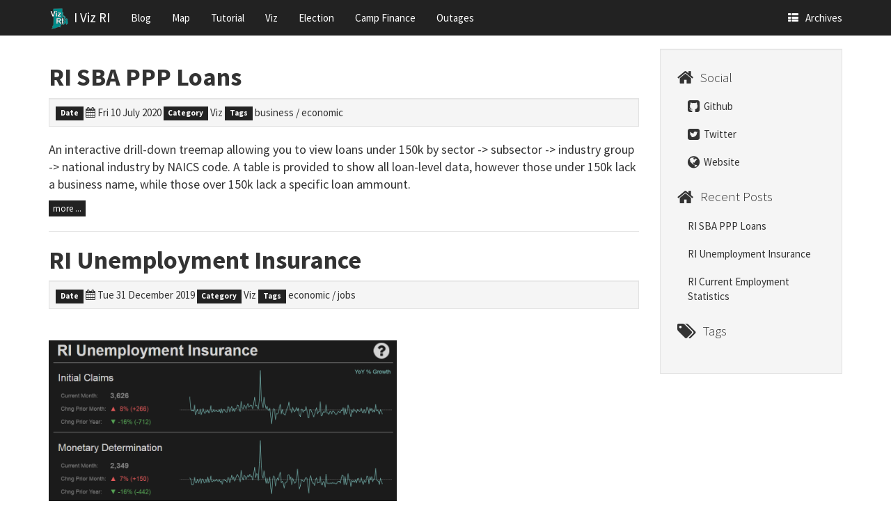

--- FILE ---
content_type: text/html; charset=utf-8
request_url: https://ivizri.com/tag/economic/
body_size: 2421
content:
<!DOCTYPE html>
<html lang="en"
>
<head>
    <title>economic - I Viz RI</title>
    <!-- Using the latest rendering mode for IE -->
    <meta http-equiv="X-UA-Compatible" content="IE=edge">
    <meta charset="utf-8">
    <meta name="viewport" content="width=device-width, initial-scale=1.0">

    <!-- Load JavaScript Libraries -->
    <script src="../../theme/js/jquery.min.js"></script>
    <script src="../../theme/js/bootstrap.min.js"></script>
    <script src="../../theme/js/respond.min.js"></script>


    <link href="../../images/favicon.png" rel="icon">


    <meta name="author" content="SmirkyGraphs" />
    <meta name="keywords" content="economic" />

    <!-- Open Graph tags -->
        <meta property="og:site_name" content="I Viz RI" />
        <meta property="og:type" content="website"/>
        <meta property="og:title" content="I Viz RI"/>
        <meta property="og:url" content="../.."/>
        <meta property="og:description" content="I Viz RI"/>


    <!-- Bootstrap -->
        <link rel="stylesheet" href="../../theme/css/bootstrap.cosmo.min.css" type="text/css"/>
    <link href="../../theme/css/font-awesome.min.css" rel="stylesheet">

    <link href="../../theme/css/pygments/autumn.css" rel="stylesheet">
    <link rel="stylesheet" href="../../theme/css/style.css" type="text/css"/>
        <link href="../../theme/css/custom.css" rel="stylesheet">


</head>
<body>

<div class="navbar navbar-default navbar-fixed-top" role="navigation">
    <div class="container">
        <div class="navbar-header">
            <button type="button" class="navbar-toggle" data-toggle="collapse" data-target=".navbar-ex1-collapse">
                <span class="sr-only">Toggle navigation</span>
                <span class="icon-bar"></span>
                <span class="icon-bar"></span>
                <span class="icon-bar"></span>
            </button>
            <a href="../../" class="navbar-brand">
<img src="../../images/logo.png" width="32"/> I Viz RI            </a>
        </div>
        <div class="collapse navbar-collapse navbar-ex1-collapse">
            <ul class="nav navbar-nav">
                    <li><a href="https://ivizri.com/category/blog/">Blog</a></li>
                    <li><a href="https://ivizri.com/category/map/">Map</a></li>
                    <li><a href="https://ivizri.com/category/tutorial/">Tutorial</a></li>
                    <li><a href="https://ivizri.com/category/viz/">Viz</a></li>
                    <li><a href="https://ivizri.com/election/">Election</a></li>
                    <li><a href="https://ivizri.com/campaign-finance/candidates/">Camp Finance</a></li>
                    <li><a href="https://ivizri.com/ri-power-outages/">Outages</a></li>
            </ul>
            <ul class="nav navbar-nav navbar-right">
                <li><a href="../../archives.html"><i class="fa fa-th-list"></i><span class="icon-label">Archives</span></a></li>
            </ul>
        </div>
        <!-- /.navbar-collapse -->
    </div>
</div> <!-- /.navbar -->
<!-- Banner -->
<!-- End Banner -->
<div class="container">
    <div class="row">
        <div class="col-sm-9">

            <article>
                <h2 class="post-title"><a href="../../posts/2020/07/ri-sba-ppp-loans/">RI SBA PPP Loans</a></h2>
                    <div class="well well-sm">
<footer class="post-info">
    <span class="label label-default">Date</span>
    <span class="published">
        <i class="fa fa-calendar"></i><time datetime="2020-07-10T09:07:00-04:00"> Fri 10 July 2020</time>
    </span>

        <span class="label label-default">Category</span>
        <a href="../../category/viz/index">Viz</a>


<span class="label label-default">Tags</span>
	<a href="../../tag/business/">business</a>
        /
	<a href="../../tag/economic/">economic</a>
    
</footer><!-- /.post-info -->                    </div>
                <div class="summary"><p>An interactive drill-down treemap allowing you to view loans under 150k by sector -&gt; subsector -&gt; industry group -&gt; national industry by NAICS code. A table is provided to show all loan-level data, however those under 150k lack a business name, while those over 150k lack a specific loan ammount.</p>
                    <a class="btn btn-default btn-xs" href="../../posts/2020/07/ri-sba-ppp-loans/">more ...</a>
                </div>
            </article>
            <hr/>
            <article>
                <h2 class="post-title"><a href="../../posts/2019/12/rhode-island-ui/">RI Unemployment Insurance</a></h2>
                    <div class="well well-sm">
<footer class="post-info">
    <span class="label label-default">Date</span>
    <span class="published">
        <i class="fa fa-calendar"></i><time datetime="2019-12-31T07:24:00-05:00"> Tue 31 December 2019</time>
    </span>

        <span class="label label-default">Category</span>
        <a href="../../category/viz/index">Viz</a>


<span class="label label-default">Tags</span>
	<a href="../../tag/economic/">economic</a>
        /
	<a href="../../tag/jobs/">jobs</a>
    
</footer><!-- /.post-info -->                    </div>
                <div class="summary"><p><br><img src="https://imgur.com/GIMyccA.png" alt="graph" style="width: 500px;"/></br></p>
                    <a class="btn btn-default btn-xs" href="../../posts/2019/12/rhode-island-ui/">more ...</a>
                </div>
            </article>
            <hr/>
            <article>
                <h2 class="post-title"><a href="../../posts/2019/11/rhode-island-ces/">RI Current Employment Statistics</a></h2>
                    <div class="well well-sm">
<footer class="post-info">
    <span class="label label-default">Date</span>
    <span class="published">
        <i class="fa fa-calendar"></i><time datetime="2019-11-29T09:26:00-05:00"> Fri 29 November 2019</time>
    </span>

        <span class="label label-default">Category</span>
        <a href="../../category/viz/index">Viz</a>


<span class="label label-default">Tags</span>
	<a href="../../tag/economic/">economic</a>
        /
	<a href="../../tag/jobs/">jobs</a>
    
</footer><!-- /.post-info -->                    </div>
                <div class="summary"><p><br><img src="https://i.imgur.com/JLNLw44.png" alt="graph" style="width: 500px;"/></br></p>
                    <a class="btn btn-default btn-xs" href="../../posts/2019/11/rhode-island-ces/">more ...</a>
                </div>
            </article>
            <hr/>

        </div>
        <div class="col-sm-3" id="sidebar">
            <aside>

<section class="well well-sm">
    <ul class="list-group list-group-flush">
            <li class="list-group-item"><h4><i class="fa fa-home fa-lg"></i><span class="icon-label">Social</span></h4>
              <ul class="list-group" id="social">
                <li class="list-group-item"><a href="https://github.com/SmirkyGraphs"><i class="fa fa-github-square fa-lg"></i> Github</a></li>
                <li class="list-group-item"><a href="https://twitter.com/Smirkygraphs"><i class="fa fa-twitter-square fa-lg"></i> Twitter</a></li>
                <li class="list-group-item"><a href="https://smirkygraphs.github.io"><i class="fa fa-globe fa-lg" aria-hidden="true"></i> Website</a></li>
              </ul>
            </li>

            <li class="list-group-item"><h4><i class="fa fa-home fa-lg"></i><span class="icon-label">Recent Posts</span></h4>
                <ul class="list-group" id="recentposts">
                    <li class="list-group-item">
                        <a href="../../posts/2020/07/ri-sba-ppp-loans/">
                            RI SBA PPP Loans
                        </a>
                    </li>
                    <li class="list-group-item">
                        <a href="../../posts/2019/12/rhode-island-ui/">
                            RI Unemployment Insurance
                        </a>
                    </li>
                    <li class="list-group-item">
                        <a href="../../posts/2019/11/rhode-island-ces/">
                            RI Current Employment Statistics
                        </a>
                    </li>
                </ul>
            </li>


            <li class="list-group-item"><a href="../../tags"><h4><i class="fa fa-tags fa-lg"></i><span class="icon-label">Tags</span></h4></a>
                <ul class="list-group " id="tags">
                </ul>
            </li>
    </ul>
</section>            </aside>
        </div>
    </div>
</div>
<footer>
   <div class="container">
      <hr>
      <div class="row">
         <div class="col-xs-10">&copy; 2020 SmirkyGraphs
            &middot; Powered by <a href="https://github.com/DandyDev/pelican-bootstrap3" target="_blank">pelican-bootstrap3</a>,
            <a href="http://docs.getpelican.com/" target="_blank">Pelican</a>,
            <a href="https://getbootstrap.com" target="_blank">Bootstrap</a>         </div>
         <div class="col-xs-2"><p class="pull-right"><i class="fa fa-arrow-up"></i> <a href="#">Back to top</a></p></div>
      </div>
   </div>
</footer>    <!-- Google Analytics -->
    <script type="text/javascript">

        var _gaq = _gaq || [];
        _gaq.push(['_setAccount', 'UA-106762433-1']);
        _gaq.push(['_trackPageview']);

        (function () {
            var ga = document.createElement('script');
            ga.type = 'text/javascript';
            ga.async = true;
            ga.src = ('https:' == document.location.protocol ? 'https://ssl' : 'http://www') + '.google-analytics.com/ga.js';
            var s = document.getElementsByTagName('script')[0];
            s.parentNode.insertBefore(ga, s);
        })();
    </script>
    <!-- End Google Analytics Code -->
<script defer src="https://static.cloudflareinsights.com/beacon.min.js/vcd15cbe7772f49c399c6a5babf22c1241717689176015" integrity="sha512-ZpsOmlRQV6y907TI0dKBHq9Md29nnaEIPlkf84rnaERnq6zvWvPUqr2ft8M1aS28oN72PdrCzSjY4U6VaAw1EQ==" data-cf-beacon='{"version":"2024.11.0","token":"6c1f81b294834c04850e67c63e95c23a","r":1,"server_timing":{"name":{"cfCacheStatus":true,"cfEdge":true,"cfExtPri":true,"cfL4":true,"cfOrigin":true,"cfSpeedBrain":true},"location_startswith":null}}' crossorigin="anonymous"></script>
</body>
</html>

--- FILE ---
content_type: text/css; charset=utf-8
request_url: https://ivizri.com/theme/css/pygments/autumn.css
body_size: 425
content:
.highlight .hll { background-color: #ffffcc }
.highlight  { background: #ffffff; }
.highlight .c { color: #aaaaaa; font-style: italic } /* Comment */
.highlight .err { color: #0000aa } /* Error */
.highlight .k { color: #0000aa } /* Keyword */
.highlight .ch { color: #aaaaaa; font-style: italic } /* Comment.Hashbang */
.highlight .cm { color: #aaaaaa; font-style: italic } /* Comment.Multiline */
.highlight .cp { color: #4c8317 } /* Comment.Preproc */
.highlight .cpf { color: #aaaaaa; font-style: italic } /* Comment.PreprocFile */
.highlight .c1 { color: #aaaaaa; font-style: italic } /* Comment.Single */
.highlight .cs { color: #0000aa; font-style: italic } /* Comment.Special */
.highlight .gd { color: #aa0000 } /* Generic.Deleted */
.highlight .ge { font-style: italic } /* Generic.Emph */
.highlight .gr { color: #aa0000 } /* Generic.Error */
.highlight .gh { color: #000080; font-weight: bold } /* Generic.Heading */
.highlight .gi { color: #00aa00 } /* Generic.Inserted */
.highlight .go { color: #888888 } /* Generic.Output */
.highlight .gp { color: #555555 } /* Generic.Prompt */
.highlight .gs { font-weight: bold } /* Generic.Strong */
.highlight .gu { color: #800080; font-weight: bold } /* Generic.Subheading */
.highlight .gt { color: #aa0000 } /* Generic.Traceback */
.highlight .kc { color: #0000aa } /* Keyword.Constant */
.highlight .kd { color: #0000aa } /* Keyword.Declaration */
.highlight .kn { color: #0000aa } /* Keyword.Namespace */
.highlight .kp { color: #0000aa } /* Keyword.Pseudo */
.highlight .kr { color: #0000aa } /* Keyword.Reserved */
.highlight .kt { color: #00aaaa } /* Keyword.Type */
.highlight .m { color: #009999 } /* Literal.Number */
.highlight .s { color: #aa5500 } /* Literal.String */
.highlight .na { color: #1e90ff } /* Name.Attribute */
.highlight .nb { color: #00aaaa } /* Name.Builtin */
.highlight .nc { color: #00aa00; text-decoration: underline } /* Name.Class */
.highlight .no { color: #aa0000 } /* Name.Constant */
.highlight .nd { color: #888888 } /* Name.Decorator */
.highlight .ni { color: #880000; font-weight: bold } /* Name.Entity */
.highlight .nf { color: #00aa00 } /* Name.Function */
.highlight .nn { color: #00aaaa; text-decoration: underline } /* Name.Namespace */
.highlight .nt { color: #1e90ff; font-weight: bold } /* Name.Tag */
.highlight .nv { color: #aa0000 } /* Name.Variable */
.highlight .ow { color: #0000aa } /* Operator.Word */
.highlight .w { color: #bbbbbb } /* Text.Whitespace */
.highlight .mb { color: #009999 } /* Literal.Number.Bin */
.highlight .mf { color: #009999 } /* Literal.Number.Float */
.highlight .mh { color: #009999 } /* Literal.Number.Hex */
.highlight .mi { color: #009999 } /* Literal.Number.Integer */
.highlight .mo { color: #009999 } /* Literal.Number.Oct */
.highlight .sa { color: #aa5500 } /* Literal.String.Affix */
.highlight .sb { color: #aa5500 } /* Literal.String.Backtick */
.highlight .sc { color: #aa5500 } /* Literal.String.Char */
.highlight .dl { color: #aa5500 } /* Literal.String.Delimiter */
.highlight .sd { color: #aa5500 } /* Literal.String.Doc */
.highlight .s2 { color: #aa5500 } /* Literal.String.Double */
.highlight .se { color: #aa5500 } /* Literal.String.Escape */
.highlight .sh { color: #aa5500 } /* Literal.String.Heredoc */
.highlight .si { color: #aa5500 } /* Literal.String.Interpol */
.highlight .sx { color: #aa5500 } /* Literal.String.Other */
.highlight .sr { color: #009999 } /* Literal.String.Regex */
.highlight .s1 { color: #aa5500 } /* Literal.String.Single */
.highlight .ss { color: #0000aa } /* Literal.String.Symbol */
.highlight .bp { color: #00aaaa } /* Name.Builtin.Pseudo */
.highlight .fm { color: #00aa00 } /* Name.Function.Magic */
.highlight .vc { color: #aa0000 } /* Name.Variable.Class */
.highlight .vg { color: #aa0000 } /* Name.Variable.Global */
.highlight .vi { color: #aa0000 } /* Name.Variable.Instance */
.highlight .vm { color: #aa0000 } /* Name.Variable.Magic */
.highlight .il { color: #009999 } /* Literal.Number.Integer.Long */


--- FILE ---
content_type: text/css; charset=utf-8
request_url: https://ivizri.com/theme/css/custom.css
body_size: -361
content:
.page-title {
    font-size: 36px;
    font-weight: 800;
}

.article-title {
    font-size: 39px;
    font-weight: 800;
}

.navbar-brand {
    padding: 11px 15px;
}

p {
    font-size: 18px;
}

h3 {
    font-weight: 600;
}

.thumb {
    overflow: auto;
    height: auto;
    margin-bottom: 30px;
}